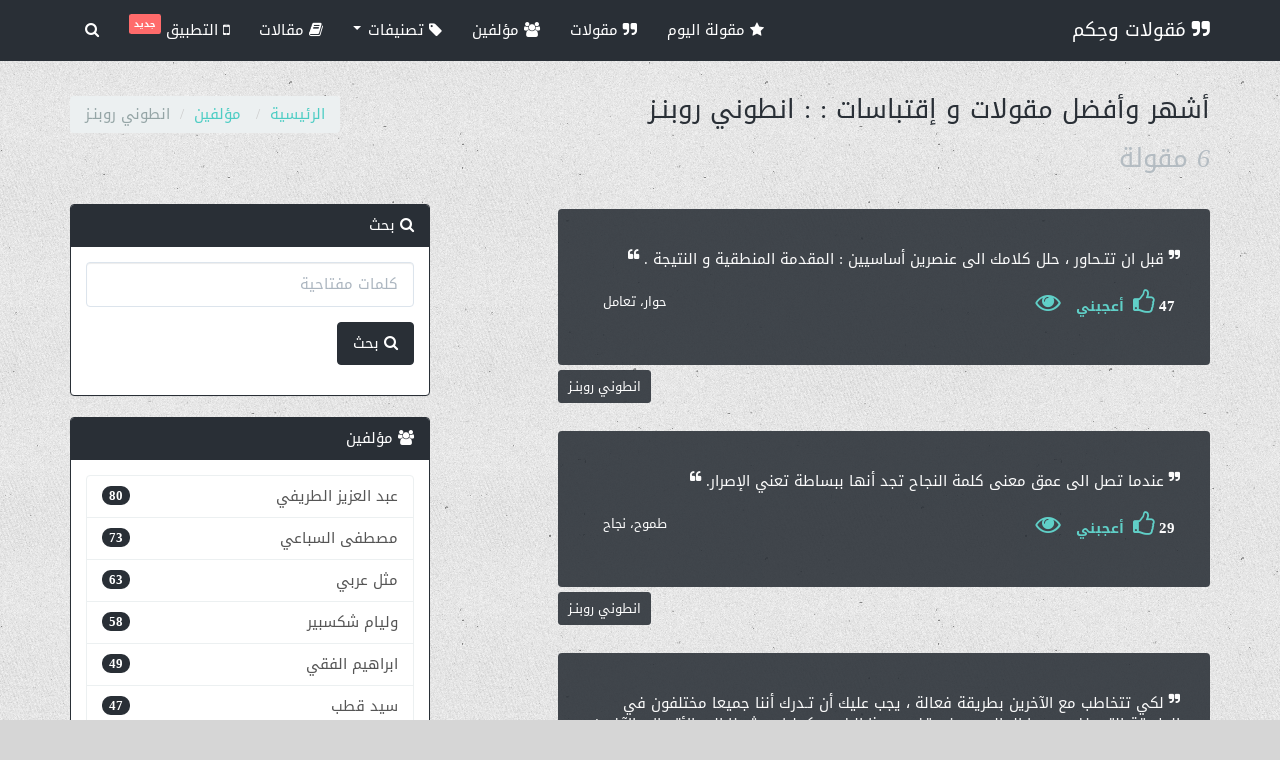

--- FILE ---
content_type: text/html; charset=UTF-8
request_url: https://arabic-quotes.com/authors/668/%D8%A7%D9%86%D8%B7%D9%88%D9%86%D9%8A-%D8%B1%D9%88%D8%A8%D9%86%D9%80%D8%B2
body_size: 6746
content:
<!DOCTYPE html>
<html lang="ar" xmlns:og="http://ogp.me/ns#">
<head>
    <meta charset="utf-8">
    <meta http-equiv="X-UA-Compatible" content="IE=edge">
    <meta name="viewport" content="width=device-width, initial-scale=1">    
        
<link rel="canonical" href="https://arabic-quotes.com/authors/668/انطوني-روبنـز?page=1" />
<meta name="description" content="أشهر وأفضل مقولات و إقتباسات : انطوني روبنـز">
<meta name="keywords" content="انطوني روبنـز">
<!-- Facebook Card -->
<meta property="fb:app_id" content="964304153704457"/>
<meta property="og:locale" content="ar">
<meta property="og:site_name" content="مَقولات وحِكم">
<meta property="og:title" content="مَقولات وحِكم - اكتشف أشهر وأفضل المقولات والاقتباسات من أعظم القادة والمفكرين والأدباء حول العالم. استمتع بكلمات ملهمة وحكم قيمة تغطي مختلف جوانب الحياة مثل النجاح، والتنمية الذاتية، والحياة اليومية.انطوني روبنـز" />
<meta property="og:type" content="article" />
<meta property="og:url" content="https://arabic-quotes.com/authors/668/انطوني-روبنـز?page=1" />
<meta property="og:image" content="https://arabic-quotes.com/img/splash.jpg" />
<meta property="og:description" content="أشهر وأفضل مقولات و إقتباسات : انطوني روبنـز" />    
<meta property="article:author" content="مَقولات وحِكم">
<meta property="article:publisher" content="مَقولات وحِكم">
<meta property="article:published_time" content="" /> 
<!-- /Facebook Card -->
<!-- Twitter Card -->
<meta name="twitter:card" content="summary_large_image">
<meta name="twitter:site" content="@arabicQuotesCom">
<meta name="twitter:creator" content="@arabicQuotesCom">
<meta name="twitter:title" content="مَقولات وحِكم - اكتشف أشهر وأفضل المقولات والاقتباسات من أعظم القادة والمفكرين والأدباء حول العالم. استمتع بكلمات ملهمة وحكم قيمة تغطي مختلف جوانب الحياة مثل النجاح، والتنمية الذاتية، والحياة اليومية.انطوني روبنـز">
<meta name="twitter:description" content="أشهر وأفضل مقولات و إقتباسات : انطوني روبنـز">
<meta name="twitter:image" content="https://arabic-quotes.com/img/splash.jpg">
<!-- /Twitter Card -->      <link rel="shortcut icon" type="image/png" href="/img/favicon.png" />
    <link rel="apple-touch-icon" href="/img/icon-57.png" />
    <link rel="apple-touch-icon" sizes="72x72" href="/img/icon-72.png" />
    <link rel="apple-touch-icon" sizes="114x114" href="/img/icon-114.png" />
    <link rel="search" type="application/opensearchdescription+xml" title="بحث" href="https://arabic-quotes.com/opensearch.xml" />    
    <link rel="manifest" href="/manifest.json" />    
    <title>مَقولات وحِكم - اكتشف أشهر وأفضل المقولات والاقتباسات من أعظم القادة والمفكرين والأدباء حول العالم. استمتع بكلمات ملهمة وحكم قيمة تغطي مختلف جوانب الحياة مثل النجاح، والتنمية الذاتية، والحياة اليومية.انطوني روبنـز</title>
    <meta name="p:domain_verify" content="9a7514b3967040ccb837d02f2a37fae6"/>  
    <meta name="google-play-app" content="app-id=com.arabicquotes.app">
    <link rel="preconnect" href="https://cdn.onesignal.com">
    <link rel="preconnect" href="https://www.googletagmanager.com">
    
    
    <link rel="dns-prefetch" href="https://cdn.onesignal.com">
    <link rel="dns-prefetch" href="https://www.googletagmanager.com">
        
            
    <link rel="preload" href="//fonts.gstatic.com/ea/droidarabickufi/v6/DroidKufi-Regular.woff2" as="font" type="font/woff2" crossorigin="anonymous">

    <!-- Plugin CSS -->
    <script src="/cdn-cgi/scripts/7d0fa10a/cloudflare-static/rocket-loader.min.js" data-cf-settings="10949919faf1f6587b87ab52-|49"></script><link rel="preload" href="/vendor/bootstrap/css/bootstrap.build.css" as="style" onload="this.onload=null;this.rel='stylesheet'">
    <script src="/cdn-cgi/scripts/7d0fa10a/cloudflare-static/rocket-loader.min.js" data-cf-settings="10949919faf1f6587b87ab52-|49"></script><link rel="stylesheet" href="/vendor/font-awesome/css/font-awesome.build.css" media="print" onload="this.media='all'">
    <script src="/cdn-cgi/scripts/7d0fa10a/cloudflare-static/rocket-loader.min.js" data-cf-settings="10949919faf1f6587b87ab52-|49"></script><link rel="stylesheet" href="/css/style.min.css?ver=1.10" media="print" onload="this.media='all'">
    <script async src="https://pagead2.googlesyndication.com/pagead/js/adsbygoogle.js?client=ca-pub-9148697085936208" crossorigin="anonymous" type="10949919faf1f6587b87ab52-text/javascript"></script>
    <!-- CUSTOM CSS -->
        
        <!-- Google tag (gtag.js) -->
    <script async src="https://www.googletagmanager.com/gtag/js?id=G-5RZE9GFW6E" type="10949919faf1f6587b87ab52-text/javascript"></script>
    <script type="10949919faf1f6587b87ab52-text/javascript">
    window.dataLayer = window.dataLayer || [];
    function gtag(){dataLayer.push(arguments);}
    gtag('js', new Date());

    gtag('config', 'G-5RZE9GFW6E');
    </script>
            
    <script type="application/ld+json">
        {
        "@context" : "http://schema.org",
        "@type" : "Organization",
        "name" : "مَقولات وحِكم",
        "url" : "https://arabic-quotes.com/",
        "sameAs" : [
        "https://www.facebook.com/ArabicQuotesCom",
        "https://twitter.com/arabicQuotesCom",
        "https://www.pinterest.com/arabicquotescom/",
        "https://arabicquotescom.tumblr.com/"
        ]
        }
    </script>
        
</head>

<body class="lazy-bg" data-bg="/img/bg.png">

    <div id="wrapper">

        
<nav class="navbar navbar-default navbar-fixed-top">
  <div class="container">
    <div class="navbar-header">
      <button type="button" class="navbar-toggle collapsed" data-toggle="collapse" data-target="#navbar-menu">
        <span class="sr-only">قائمة</span>
        <span class="icon-bar"></span>
        <span class="icon-bar"></span>
        <span class="icon-bar"></span>
      </button>
      <a class="navbar-brand" href="/"><i class="fa fa-quote-right"></i> مَقولات وحِكم</a>
    </div>

    <div class="collapse navbar-collapse navbar-left" id="navbar-menu">
        <ul class="nav navbar-nav">
            <li><a href="/" title="مقولة اليوم"><i class="fa fa-star"></i> مقولة اليوم</a></li>
            <li><a href="/quotes" title="مقولات"><i class="fa fa-quote-right"></i> مقولات</a></li>
            <li><a href="/authors" title="مؤلفين"><i class="fa fa-users"></i> مؤلفين</a></li>
            <li class="dropdown">
              <a href="#" class="dropdown-toggle" data-toggle="dropdown" title="تصنيفات"><i class="fa fa-tag"></i> تصنيفات  <span class="caret"></span></a>
              <ul class="dropdown-menu" role="menu">
                <li><a href="/categories" title="موضوعات"><i class="fa fa-th-large"></i> موضوعات</a></li>
                <li><a href="/tags" title="وسوم"><i class="fa fa-tags"></i> وسوم</a></li>
              </ul>
            </li>

            <li><a href="/blog" title="مقالات"><i class="fa fa-book"></i> مقالات </a></li>   
                     
            <li><a href="https://play.google.com/store/apps/details?id=com.arabicquotes.app&utm_source=website_banner&pcampaignid=pcampaignidMKT-Other-global-all-co-prtnr-py-PartBadge-Mar2515-1" target="_blank" title="مقالات"><i class="fa fa-mobile"></i> التطبيق <span class="label label-danger" style="padding: 1px 5px;vertical-align: top;font-size: 60%;">جديد</span></a></li>            
         
            <li class="hidden-xs"><a href="#" class="search-btn" title=""><i class="fa fa-search"></i> <span class="visible-xs-inline">بحث</span></a></li>
        </ul>
        <div class="search-box" itemscope itemtype="http://schema.org/WebSite">
            <link itemprop="url" href="https://arabic-quotes.com/"/>
            <form class="search-form" role="search" action="/quotes/search" itemprop="potentialAction" itemscope itemtype="http://schema.org/SearchAction">
                <meta itemprop="target" content="https://arabic-quotes.com/quotes/search?q={q}"/>
                <input type="text" class="form-control" name="q" placeholder="كلمات البحث" itemprop="query-input">
                <button type="submit"><i class="fa fa-search"></i></button>
            </form>
        </div>
    </div>
  </div>
</nav>      
        
        

<div id="content">
<div class="section-header">
    <div class="container">
        <h1>أشهر وأفضل مقولات و إقتباسات :  : انطوني روبنـز</h1>
        <h3 class="text-muted"><i>6</i> مقولة </h3>
        
<ol itemscope itemtype="http://schema.org/BreadcrumbList" class="breadcrumb">
    <li itemprop="itemListElement" itemscope itemtype="http://schema.org/ListItem">
        <a itemprop="item" href="https://arabic-quotes.com/"><span itemprop="name">الرئيسية</span></a>
        <meta itemprop="position" content="1" />
    </li>
            <li itemprop="itemListElement" itemscope itemtype="http://schema.org/ListItem">
        <a itemprop="item" href="https://arabic-quotes.com/authors" ><span itemprop="name">مؤلفين</span></a>
        <meta itemprop="position" content="2" />
    </li>
                  <li class="active">انطوني روبنـز</li>
      </ol>    </div>
</div>
<div class="container">
        <div class="row">
        <div class="col-md-7">
                           <div class="quote-container">
    <div class="quote-content bg-primary" data-url="/quotes/1843/قبل-ان-تتـحاور-حلل-كلامك-الى-عنصرين-أساسيين">
        <p class="quote-text">
            قبل ان تتـحاور ، حلل كلامك الى عنصرين أساسيين : المقدمة المنطقية و النتيجة .        </p>
        <ul class="list-inline">
            <li class="animated"><strong>47</strong> <a href="#" data-quote-id="1843" class="social btn-vote" data-toggle="tooltip" data-placement="bottom" title="أعجبني" aria-label="أعجبني"><i class="fa fa-thumbs-o-up"></i> <span style="font-size:14px;font-weight:bold;">أعجبني</span></a></li>
            <li><a href="/quotes/1843/قبل-ان-تتـحاور-حلل-كلامك-الى-عنصرين-أساسيين" title="عرض المقولة" aria-label="عرض المقولة" class="social" data-toggle="tooltip" data-placement="bottom"><i class="fa fa-eye"></i></a></li>
            <li class="pull-left"><a href="/categories/37/حوار-تعامل" class="btn btn-primary btn-sm" aria-label="عرض المقولة">حوار، تعامل</a></li>
        </ul>
        </p>
    </div>
    <p class="quote-author"><a href="/authors/668/انطوني-روبنـز" class="btn btn-primary btn-sm" aria-label="view author">انطوني روبنـز</a></p>
</div> 
               
                           <div class="quote-container">
    <div class="quote-content bg-primary" data-url="/quotes/3597/عندما-تصل-الى-عمق-معنى-كلمة-النجاح-تجد-أنها">
        <p class="quote-text">
            عندما تصل الى عمق معنى كلمة النجاح تجد أنها ببساطة تعني الإصرار.        </p>
        <ul class="list-inline">
            <li class="animated"><strong>29</strong> <a href="#" data-quote-id="3597" class="social btn-vote" data-toggle="tooltip" data-placement="bottom" title="أعجبني" aria-label="أعجبني"><i class="fa fa-thumbs-o-up"></i> <span style="font-size:14px;font-weight:bold;">أعجبني</span></a></li>
            <li><a href="/quotes/3597/عندما-تصل-الى-عمق-معنى-كلمة-النجاح-تجد-أنها" title="عرض المقولة" aria-label="عرض المقولة" class="social" data-toggle="tooltip" data-placement="bottom"><i class="fa fa-eye"></i></a></li>
            <li class="pull-left"><a href="/categories/9/طموح-نجاح" class="btn btn-primary btn-sm" aria-label="عرض المقولة">طموح، نجاح</a></li>
        </ul>
        </p>
    </div>
    <p class="quote-author"><a href="/authors/668/انطوني-روبنـز" class="btn btn-primary btn-sm" aria-label="view author">انطوني روبنـز</a></p>
</div> 
               
                           <div class="quote-container">
    <div class="quote-content bg-primary" data-url="/quotes/1844/لكي-تتخاطب-مع-الآخرين-بطريقة-فعالة-يجب-عليك">
        <p class="quote-text">
            لكي تتخاطب مع الآخرين بطريقة فعالة ، يجب عليك أن تـدرك أننا جميعا مختلفون في الطريقة التي نفهم بها العالـم ، و نـستخدم هذا الـفهم كدليل يرشدنا إلى الأتصال بالآخرين .        </p>
        <ul class="list-inline">
            <li class="animated"><strong>29</strong> <a href="#" data-quote-id="1844" class="social btn-vote" data-toggle="tooltip" data-placement="bottom" title="أعجبني" aria-label="أعجبني"><i class="fa fa-thumbs-o-up"></i> <span style="font-size:14px;font-weight:bold;">أعجبني</span></a></li>
            <li><a href="/quotes/1844/لكي-تتخاطب-مع-الآخرين-بطريقة-فعالة-يجب-عليك" title="عرض المقولة" aria-label="عرض المقولة" class="social" data-toggle="tooltip" data-placement="bottom"><i class="fa fa-eye"></i></a></li>
            <li class="pull-left"><a href="/categories/37/حوار-تعامل" class="btn btn-primary btn-sm" aria-label="عرض المقولة">حوار، تعامل</a></li>
        </ul>
        </p>
    </div>
    <p class="quote-author"><a href="/authors/668/انطوني-روبنـز" class="btn btn-primary btn-sm" aria-label="view author">انطوني روبنـز</a></p>
</div> 
               
                           <div class="quote-container">
    <div class="quote-content bg-primary" data-url="/quotes/1815/إن-سر-النجاح-هو-أن-تتعلم-كيف-تستخدم-الألم">
        <p class="quote-text">
            إن سر النجاح هو أن تتعلم كيف تستخدم الألم والمتعة بدلاً من السماح للألم و المتعة باستخدامك .        </p>
        <ul class="list-inline">
            <li class="animated"><strong>18</strong> <a href="#" data-quote-id="1815" class="social btn-vote" data-toggle="tooltip" data-placement="bottom" title="أعجبني" aria-label="أعجبني"><i class="fa fa-thumbs-o-up"></i> <span style="font-size:14px;font-weight:bold;">أعجبني</span></a></li>
            <li><a href="/quotes/1815/إن-سر-النجاح-هو-أن-تتعلم-كيف-تستخدم-الألم" title="عرض المقولة" aria-label="عرض المقولة" class="social" data-toggle="tooltip" data-placement="bottom"><i class="fa fa-eye"></i></a></li>
            <li class="pull-left"><a href="/categories/9/طموح-نجاح" class="btn btn-primary btn-sm" aria-label="عرض المقولة">طموح، نجاح</a></li>
        </ul>
        </p>
    </div>
    <p class="quote-author"><a href="/authors/668/انطوني-روبنـز" class="btn btn-primary btn-sm" aria-label="view author">انطوني روبنـز</a></p>
</div> 
               
                           <div class="quote-container">
    <div class="quote-content bg-primary" data-url="/quotes/3600/سر-السعادة-هو-وجود-الأحلام-أم-سر-النجاح-فهو">
        <p class="quote-text">
            سر السعادة هو وجود الأحلام، أم سر النجاح فهو تحقيق هذه الأحلام.        </p>
        <ul class="list-inline">
            <li class="animated"><strong>15</strong> <a href="#" data-quote-id="3600" class="social btn-vote" data-toggle="tooltip" data-placement="bottom" title="أعجبني" aria-label="أعجبني"><i class="fa fa-thumbs-o-up"></i> <span style="font-size:14px;font-weight:bold;">أعجبني</span></a></li>
            <li><a href="/quotes/3600/سر-السعادة-هو-وجود-الأحلام-أم-سر-النجاح-فهو" title="عرض المقولة" aria-label="عرض المقولة" class="social" data-toggle="tooltip" data-placement="bottom"><i class="fa fa-eye"></i></a></li>
            <li class="pull-left"><a href="/categories/9/طموح-نجاح" class="btn btn-primary btn-sm" aria-label="عرض المقولة">طموح، نجاح</a></li>
        </ul>
        </p>
    </div>
    <p class="quote-author"><a href="/authors/668/انطوني-روبنـز" class="btn btn-primary btn-sm" aria-label="view author">انطوني روبنـز</a></p>
</div> 
                                   <div class="row">
                        <div class="col-xs-12">

                                                    </div>
                    </div>
                
                           <div class="quote-container">
    <div class="quote-content bg-primary" data-url="/quotes/2159/العديد-من-الناس-يشترون-الكتب-لكنهم-لا-يتعدون">
        <p class="quote-text">
            العديد من الناس يشترون الكتب ، لكنهم لا يتعدون قراءة الفصل الاول .        </p>
        <ul class="list-inline">
            <li class="animated"><strong>11</strong> <a href="#" data-quote-id="2159" class="social btn-vote" data-toggle="tooltip" data-placement="bottom" title="أعجبني" aria-label="أعجبني"><i class="fa fa-thumbs-o-up"></i> <span style="font-size:14px;font-weight:bold;">أعجبني</span></a></li>
            <li><a href="/quotes/2159/العديد-من-الناس-يشترون-الكتب-لكنهم-لا-يتعدون" title="عرض المقولة" aria-label="عرض المقولة" class="social" data-toggle="tooltip" data-placement="bottom"><i class="fa fa-eye"></i></a></li>
            <li class="pull-left"><a href="/categories/30/علم-معرفة" class="btn btn-primary btn-sm" aria-label="عرض المقولة">علم، معرفة</a></li>
        </ul>
        </p>
    </div>
    <p class="quote-author"><a href="/authors/668/انطوني-روبنـز" class="btn btn-primary btn-sm" aria-label="view author">انطوني روبنـز</a></p>
</div> 
               
            
            <p class="text-center">
                صفحة 1 من 1            </p>

            <nav aria-label="search" class="text-center">
                            </nav>    


            <div class="col-xs-12">
                
                    <a rel="nofollow" href="/go/23" title="100 مقولة تحفيزية مع الصور " target="_blank" class="banner">
                <img data-src="/uploads/banners/caf03d90416c4c1e4924a3194d3bd6c1.jpg" alt="100 مقولة تحفيزية مع الصور " class="lazy-img img-responsive" width="728" height="90">
            </a>
                            
            </div>

        </div>
        
        <div class="col-md-4 col-md-offset-1">
            <div class="panel panel-primary">
    <div class="panel-heading"><i class="fa fa-search"></i> بحث</div>
    <div class="panel-body">
        <form class="search-form" role="search" action="/authors/search">
            <div class="form-group">
                <input type="text" name="q" class="form-control" placeholder="كلمات مفتاحية" value="">
            </div>
            <div class="form-group">
                <button type="submit" class="btn btn-primary"><i class="fa fa-search"></i> بحث</button>
            </div>
        </form>             
    </div>
</div>            
            <div class="panel panel-primary">
	<div class="panel-heading"><i class="fa fa-users"></i> مؤلفين</div>
	<div class="panel-body">
      	<div class="list-group">
         	            	<a href="/authors/1071/عبد-العزيز-الطريفي" class="list-group-item" title=" عبد العزيز الطريفي"> عبد العزيز الطريفي<span class="badge">80</span></a>
          	            	<a href="/authors/50/مصطفى-السباعي" class="list-group-item" title="مصطفى السباعي">مصطفى السباعي<span class="badge">73</span></a>
          	            	<a href="/authors/303/مثل-عربي" class="list-group-item" title="مثل عربي">مثل عربي<span class="badge">63</span></a>
          	            	<a href="/authors/96/وليام-شكسبير" class="list-group-item" title="وليام شكسبير">وليام شكسبير<span class="badge">58</span></a>
          	            	<a href="/authors/32/ابراهيم-الفقي" class="list-group-item" title="ابراهيم الفقي">ابراهيم الفقي<span class="badge">49</span></a>
          	            	<a href="/authors/188/سيد-قطب" class="list-group-item" title="سيد قطب">سيد قطب<span class="badge">47</span></a>
          	            	<a href="/authors/187/محمد-الغزالي" class="list-group-item" title="محمد الغزالي">محمد الغزالي<span class="badge">42</span></a>
          	            	<a href="/authors/233/مثل-صيني" class="list-group-item" title="مثل صيني">مثل صيني<span class="badge">42</span></a>
          	            	<a href="/authors/82/ابن-القيم" class="list-group-item" title="ابن القيم">ابن القيم<span class="badge">40</span></a>
          	            	<a href="/authors/459/احمد-خالد-توفيق" class="list-group-item" title="أحمد خالد توفيق">أحمد خالد توفيق<span class="badge">40</span></a>
          	            	<a href="/authors/64/جبران-خليل-جبران" class="list-group-item" title="جبران خليل جبران">جبران خليل جبران<span class="badge">35</span></a>
          	            	<a href="/authors/4/نابليون-بونابرت" class="list-group-item" title="نابليون بونابرت">نابليون بونابرت<span class="badge">34</span></a>
          	            	<a href="/authors/778/مثل-انجليزي" class="list-group-item" title="مثل انجليزي">مثل انجليزي<span class="badge">34</span></a>
          	            	<a href="/authors/31/ابن-تيمية" class="list-group-item" title="ابن تيمية">ابن تيمية<span class="badge">34</span></a>
          	            	<a href="/authors/907/عمر-بن-الخطاب" class="list-group-item" title="عمر بن الخطاب">عمر بن الخطاب<span class="badge">34</span></a>
          	            	<a href="/authors/847/مثل-ياباني" class="list-group-item" title="مثل ياباني">مثل ياباني<span class="badge">32</span></a>
          	            	<a href="/authors/90/جورج-برناردشو" class="list-group-item" title="جورج برناردشو">جورج برناردشو<span class="badge">32</span></a>
          	            	<a href="/authors/18/ديل-كارنيجي" class="list-group-item" title="ديل كارنيجي">ديل كارنيجي<span class="badge">29</span></a>
          	            	<a href="/authors/53/جوهان-ولفجانج-فون-جوته" class="list-group-item" title="جوهان ولفجانج فون جوته">جوهان ولفجانج فون جوته<span class="badge">29</span></a>
          	            	<a href="/authors/55/توماس-كارليل" class="list-group-item" title="توماس كارليل">توماس كارليل<span class="badge">29</span></a>
          	      		<a href="/authors" class="list-group-item active text-center" title="مؤلفين">المزيد <i class="fa fa-long-arrow-left"></i></a>
			</div>
  	</div>
</div>      
            <div class="panel panel-primary panel-ads">
    <div class="panel-heading"><i class="fa fa-link"></i> روابط مفيدة</div>
    <div class="panel-body">
    	
                    <a rel="nofollow" href="/go/22" title="100 مقولة في التحفيز" target="_blank" class="banner">
                <img data-src="/uploads/banners/b97d1de8327c70dcd6fccaa987c5c187.jpg" alt="100 مقولة في التحفيز" class="lazy-img img-responsive" width="336" height="280">
            </a>
                            
    </div>
</div>           </div> 
    </div>
    
</div>
</div>
        <footer class="bg-primary">
    <div class="container">
        <div class="row">
            <div class="col-sm-4">
                <h3><i class="fa fa-quote-right"></i> مَقولات وحِكم</h3>
                <p class="text-right">الموقع  هو فكرة لجمع الأقوال المأثورة – عربية و غير عربية -  للقادة والمفكرين والرواد عبر التاريخ الانساني يتم عرضها على شكل عبارات موجزة تختزل الكثير من الرؤى والمعاني بهدف الاستفادة من تجارب الآخرين واقتفاء الحكمة منها. فحكمة مفيدة تقرأها قد تغير طريقة تفكيرك أو نظرك إلى بعض الأشياء في هذه الحياة. </p>
                <ul class="list-inline">
                    <li><a href="/" title="مقولة اليوم"> مقولة اليوم</a></li>                        
                    <li><a href="/quotes/suggest" title="شاركنا بمقولة">شاركنا بمقولة</a></li>
                    <li><a href="/about" title="عن الموقع">عن الموقع</a></li>                    
                </ul>   
            </div>      
            <div class="col-sm-4">
                <h3><i class="fa fa-comments"></i>  لكي يصلك كل جديد تابعنا على </h3>
                <ul class="list-inline" style="margin-bottom:15px">
                    <li><a href="https://www.facebook.com/ArabicQuotesCom" target="_blank" class="btn btn-sm btn-facebook" aria-label="facebook"><i class="fa fa-facebook"></i></a></li>
                    <li><a href="https://twitter.com/arabicQuotesCom" target="_blank" class="btn btn-sm btn-twitter" aria-label="twitter"><i class="fa fa-twitter"></i></a></li>
                    <li><a href="https://www.pinterest.com/arabicquotescom/" target="_blank" class="btn btn-sm btn-pinterest" aria-label="pinterest"><i class="fa fa-pinterest"></i></a></li>
                    <li><a href="https://arabicquotescom.tumblr.com/" target="_blank" class="btn btn-sm btn-tumblr" aria-label="tumblr"><i class="fa fa-tumblr"></i></a></li>
                </ul>                
            </div>
            <div class="col-sm-4">
                <h3><i class="fa fa-book"></i> آخر المقالات</h3>
                <ul class="">
            <li><a href="/blog/تحفيز-وإلهام-حكم-عن-الحياة-والعمل-لتحقيق-النجاح" title="تحفيز وإلهام: حكم عن الحياة والعمل لتحقيق النجاح">
            تحفيز وإلهام: حكم عن الحياة والعمل لتحقيق النجاح</a></li>
            <li><a href="/blog/اكتشف-عبارات-مؤثرة-عن-الصداقة-والوفاء-تستحق-المشاركة" title="اكتشف عبارات مؤثرة عن الصداقة والوفاء تستحق المشاركة">
            اكتشف عبارات مؤثرة عن الصداقة والوفاء تستحق المشاركة</a></li>
            <li><a href="/blog/استكشف-كيف-يمكنك-تحفيز-إبداعك-الشخصي-وتطوير-مهاراتك-بشكل-إبداعي" title="استكشف كيف يمكنك تحفيز إبداعك الشخصي وتطوير مهاراتك بشكل إبداعي">
            استكشف كيف يمكنك تحفيز إبداعك الشخصي وتطوير مهاراتك بشكل إبداعي</a></li>
            <li><a href="/blog/اقتباسات-وأمثال-تحمل-حكم-الحياة" title="اقتباسات وأمثال تحمل حكم الحياة">
            اقتباسات وأمثال تحمل حكم الحياة</a></li>
            <li><a href="/blog/حكم-عن-الحياة-والحب-كيف-يؤثر-الحب-على-سعادتنا" title="حكم عن الحياة والحب: كيف يؤثر الحب على سعادتنا">
            حكم عن الحياة والحب: كيف يؤثر الحب على سعادتنا</a></li>
    </ul>
            </div>
        </div>
        <div class="row copyright">
            <div class="col-xs-6">
                <ul class="list-inline" class="">
                    <li><a href="/privacy" title="سياسة الخصوصية">سياسة الخصوصية</a></li>
                    <li><a href="/terms" title="اتفاقية الاستخدام">اتفاقية الاستخدام</a></li>            
                </ul>            
            </div>
            <div class="col-xs-6 brand">
            تطوير <a href="http://akachbat.com" target="_blank"><img class="lazy-img" data-src="/img/ak-logo.png" alt="akachbat.com" width="22" height="25" /></a></span>
            </div>
        </div>
    </div>
</footer>           

    </div>



    <!-- jQuery -->
    <script src="https://cdnjs.cloudflare.com/ajax/libs/jquery/2.1.4/jquery.min.js" integrity="sha512-AFwxAkWdvxRd9qhYYp1qbeRZj6/iTNmJ2GFwcxsMOzwwTaRwz2a/2TX225Ebcj3whXte1WGQb38cXE5j7ZQw3g==" crossorigin="anonymous" referrerpolicy="no-referrer" defer type="10949919faf1f6587b87ab52-text/javascript"></script>
    <!-- Bootstrap Core JavaScript -->
    <script src="https://cdnjs.cloudflare.com/ajax/libs/twitter-bootstrap/3.3.0/js/bootstrap.min.js" integrity="sha512-nBe/MAVnca0bCImmi2/WzJoGCgaUOMVDtTXFXUcxuLuFLUc3FGdOx8LR28WxgocUumd4Db5k5Ppjqz1M1Ijy1A==" crossorigin="anonymous" referrerpolicy="no-referrer" defer type="10949919faf1f6587b87ab52-text/javascript"></script>
    
    <!-- ONE SIGNAL SDK -->
    <script src="https://cdn.onesignal.com/sdks/OneSignalSDK.js" defer="" type="10949919faf1f6587b87ab52-text/javascript"></script>

    <script type="10949919faf1f6587b87ab52-text/javascript">
        //OneSignal INIT
        var OneSignal = window.OneSignal || [];
        OneSignal.push(function() {
            OneSignal.init({
            appId: "cb9ec992-91e2-4938-9ed0-c22c07979ffb",
            });
        });        

        var voteAction = "/quotes/vote";
        var randomAction = "/quotes/random";

    </script>

    <script src="/js/script.min.js?ver=1.7" defer type="10949919faf1f6587b87ab52-text/javascript"></script>
        <!-- CUSTOM JS -->
    
<script src="/cdn-cgi/scripts/7d0fa10a/cloudflare-static/rocket-loader.min.js" data-cf-settings="10949919faf1f6587b87ab52-|49" defer></script><script defer src="https://static.cloudflareinsights.com/beacon.min.js/vcd15cbe7772f49c399c6a5babf22c1241717689176015" integrity="sha512-ZpsOmlRQV6y907TI0dKBHq9Md29nnaEIPlkf84rnaERnq6zvWvPUqr2ft8M1aS28oN72PdrCzSjY4U6VaAw1EQ==" data-cf-beacon='{"version":"2024.11.0","token":"8d15341ec45f4d1bb91735ace4f417bf","r":1,"server_timing":{"name":{"cfCacheStatus":true,"cfEdge":true,"cfExtPri":true,"cfL4":true,"cfOrigin":true,"cfSpeedBrain":true},"location_startswith":null}}' crossorigin="anonymous"></script>
</body>

</html>

--- FILE ---
content_type: text/html; charset=UTF-8
request_url: https://arabic-quotes.com/impup/23
body_size: -342
content:
{"result":131046}

--- FILE ---
content_type: text/html; charset=UTF-8
request_url: https://arabic-quotes.com/impup/22
body_size: -478
content:
{"result":67105}

--- FILE ---
content_type: text/html; charset=utf-8
request_url: https://www.google.com/recaptcha/api2/aframe
body_size: 268
content:
<!DOCTYPE HTML><html><head><meta http-equiv="content-type" content="text/html; charset=UTF-8"></head><body><script nonce="i3qUs8XDR_uOn_JghY-bKQ">/** Anti-fraud and anti-abuse applications only. See google.com/recaptcha */ try{var clients={'sodar':'https://pagead2.googlesyndication.com/pagead/sodar?'};window.addEventListener("message",function(a){try{if(a.source===window.parent){var b=JSON.parse(a.data);var c=clients[b['id']];if(c){var d=document.createElement('img');d.src=c+b['params']+'&rc='+(localStorage.getItem("rc::a")?sessionStorage.getItem("rc::b"):"");window.document.body.appendChild(d);sessionStorage.setItem("rc::e",parseInt(sessionStorage.getItem("rc::e")||0)+1);localStorage.setItem("rc::h",'1765734116263');}}}catch(b){}});window.parent.postMessage("_grecaptcha_ready", "*");}catch(b){}</script></body></html>

--- FILE ---
content_type: text/css
request_url: https://arabic-quotes.com/css/style.min.css?ver=1.10
body_size: 1786
content:
@font-face{font-family:'Droid Arabic Kufi';font-style:normal;font-weight:400;src:url(//fonts.gstatic.com/ea/droidarabickufi/v6/DroidKufi-Regular.eot);src:url(//fonts.gstatic.com/ea/droidarabickufi/v6/DroidKufi-Regular.eot?#iefix) format('embedded-opentype'),url(//fonts.gstatic.com/ea/droidarabickufi/v6/DroidKufi-Regular.woff2) format('woff2'),url(//fonts.gstatic.com/ea/droidarabickufi/v6/DroidKufi-Regular.woff) format('woff'),url(//fonts.gstatic.com/ea/droidarabickufi/v6/DroidKufi-Regular.ttf) format('truetype');font-display:swap}@font-face{font-family:'Droid Arabic Kufi';font-style:normal;font-weight:700;src:url(//fonts.gstatic.com/ea/droidarabickufi/v6/DroidKufi-Bold.eot);src:url(//fonts.gstatic.com/ea/droidarabickufi/v6/DroidKufi-Bold.eot?#iefix) format('embedded-opentype'),url(//fonts.gstatic.com/ea/droidarabickufi/v6/DroidKufi-Bold.woff2) format('woff2'),url(//fonts.gstatic.com/ea/droidarabickufi/v6/DroidKufi-Bold.woff) format('woff'),url(//fonts.gstatic.com/ea/droidarabickufi/v6/DroidKufi-Bold.ttf) format('truetype');font-display:swap}@font-face{font-family:'Adjusted Arial Fallback';src:local(Arial);size-adjust:102%;ascent-override:normal;descent-override:normal;line-gap-override:normal}html{direction:rtl;height:100%}body{font-family:'Droid Arabic kufi','Adjusted Arial Fallback';height:100%;background-color:#d6d6d6;font-display:optional}h1,h2,h3,h4,h5{font-family:'Droid Arabic kufi','Adjusted Arial Fallback'}h1{font-size:26px}h2{font-size:23px}.navbar{transition:top .2s ease-in-out}#navbar-menu{position:relative}#wrapper{display:flex;height:auto;flex-direction:column;justify-content:center;align-items:stretch}header{background-color:#292f36;background:#292f36;background:linear-gradient(180deg,#292f36 10%,#828282 100%);color:#fff;padding:80px 0;max-height:380px}header h1{text-align:right;margin:50px 0 30px 0;font-size:29px;font-weight:700}#content{flex:1;margin:50px 0 60px}header+#content{margin-top:0}.section-header{padding:25px 0 20px;min-height:150px}.section-header>.container{position:relative}.breadcrumb{float:left;position:absolute;left:15px;top:21px}div.quote-container{min-height:217px;opacity:.88}.quote-container>.quote-content{margin:5px 0;padding:30px;border-radius:4px}.quote-content p.quote-text{margin:10px 0}.quote-content p.quote-text:before{content:"\f10e";font:normal normal normal 12px/1 FontAwesome;display:inline-block;position:relative;top:-5px}.quote-content p.quote-text:after{content:"\f10d";font:normal normal normal 12px/1 FontAwesome;display:inline-block;position:relative;top:-5px}.quote-author{text-align:left}.quote-content ul{margin:15px 0;position:relative}.quote-content ul li>a.social{font-size:25px}.quote-content ul li>a.social:hover{color:#fff}header .quote-author{text-align:left;margin-bottom:20px}header .quote-author>a,header ul.list-inline>li a{color:#fff;font-size:1.3em}header ul.list-inline{text-align:center}header .quote-container>.quote-content{font-size:1.5em;font-weight:700;padding:10px 0;text-align:center;cursor:default}header.random{padding:40px 0 5px}header.random .quote-content{padding:25px 0 0}header.random .quote-author{margin:0}footer{padding:15px 0;text-align:right}footer .copyright{margin-top:30px}footer .copyright ul{margin:0}footer .brand{text-align:left}.navbar .search-form{position:absolute;display:inline-block;left:0;top:50px;line-height:70px;width:100%;opacity:0;text-align:center;-webkit-transition:all .25s ease;-moz-transition:all .25s ease;-ms-transition:all .25s ease;-o-transition:all .25s ease;transition:all .25s ease}.navbar>.search-form input{border:none;border-radius:0;color:#404040;font-size:15px;max-height:inherit;padding:15px 25px;text-align:right;width:100%}.search-box.active .search-form{opacity:1;top:70px;z-index:2}.navbar .search-form button{position:absolute;left:0;top:0;height:45px;width:50px;line-height:45px;font-size:18px;background:0 0;-webkit-appearance:none;outline:0;border:none}.author{padding:13px 20px 2px;margin-bottom:10px;border-radius:4px}.author-name,.author-quotes{font-size:1.1em}.tags .label{display:inline-block;margin:5px 5px;padding:8px 12px;font-size:.77em;opacity:.88}.tags .label:hover{opacity:1}a.banner{display:inline-block;width:100%}a.banner>img{margin:0 auto}footer h3{margin-bottom:30px;font-size:20px}.btn-social.btn{margin-bottom:2px}#comments{background:#fff;padding:20px;margin-bottom:15px}.blog .description{color:#757575}figure a .text-overlay{background:rgba(69,190,132,.9)}figure a .text-overlay{opacity:0;-MS-filter:"progid:DXImageTransform.Microsoft.Alpha(Opacity=0)";height:100%;position:absolute;text-decoration:none;width:100%;z-index:100;padding:50px;background:rgba(69,190,132,.9);transition:all .4s}.blog .post.box{margin-bottom:30px}.blog .post-title a{color:#434343}.blog .box{background:#fff;border:1px solid rgba(0,0,0,.1);padding:30px}.blog .box .main{margin:-30px -30px 30px -30px!important}figure{display:block;overflow:hidden;position:relative;text-align:center}figure img{height:auto;width:100%;max-width:100%}figure .quote-image{width:70%}figure a .text-overlay{background:#292f36}figure a:hover .text-overlay{opacity:.88;-MS-filter:"progid:DXImageTransform.Microsoft.Alpha(Opacity=100)"}figure a .text-overlay .info{text-align:center;top:50%;width:100%;left:0;position:absolute;margin-top:-12px;color:#fff;font-size:20px}.blog h4.post-title{margin-bottom:10px;font-size:16px}.blog .meta{display:block;padding:5px 0;font-size:13px}.blog .meta span.category:before{content:"/";padding:0 10px;color:#b5b5b5}.blog .post-list{padding:0;margin:0}.blog .post-list li{clear:both;margin-bottom:15px;display:block;overflow:hidden}.blog .post-list .icon-overlay{width:100%;height:auto;margin:5px 0}.blog .icon-overlay{display:block;overflow:hidden;position:relative}.blog .icon-overlay>a{display:inline-block;width:100%}.blog .post-list h5{margin:0;color:inherit;font-family:Lato,sans-serif;letter-spacing:normal;font-weight:400;margin-bottom:10px}.blog .post-list h5>a{color:#434343}.blog .post-title{margin-bottom:10px;line-height:20px;color:#434343}.blog .post-content .description{margin:20px 0}.blog .about-author{position:relative;padding:0 180px 0 0}.blog ul.social li{padding:0;margin:0}.blog ul.social li a{color:#fff;width:35px;height:35px;border-radius:35px}.blog .box.comment{padding:20px;margin-bottom:40px}.blog .about-author .author-image{position:absolute;top:0;right:0}.blog .post-content img{width:100%!important;height:auto!important;display:block;margin:0 auto}.blog .post-content p{line-height:1.8}.social-share>div{display:inline-block;margin:25px 0;height:30px;vertical-align:bottom}.modal-newsletter{color:#9f9f9f;font-size:15px;z-index:99999}.modal-newsletter .modal-content{padding:15px 30px;border-radius:1px;border:none}.modal-newsletter .modal-header{border-bottom:none;position:relative;text-align:center;border-radius:5px 5px 0 0}.modal-newsletter h4{color:#000;text-align:center;font-weight:800;font-size:30px;margin:0;text-transform:uppercase}.modal-newsletter .close{position:absolute;top:0;left:-10px;color:#c0c3c8;text-shadow:none;opacity:.5;font-size:26px;font-weight:400}.modal-newsletter .close:hover{opacity:.8}.modal-newsletter .btn,.modal-newsletter .form-control{min-height:46px;text-align:center;border-radius:1px}.modal-newsletter .form-control{box-shadow:none;background:#f5f5f5;border-color:#d5d5d5}.modal-newsletter .form-control:focus{border-color:#ff6b6b;box-shadow:0 0 8px rgba(0,0,0,.1)}.modal-newsletter .btn{text-decoration:none;transition:all .4s;line-height:normal;padding:6px 20px;border:none;margin-top:20px}.modal-newsletter .btn:focus,.modal-newsletter .btn:hover{outline:0;box-shadow:0 0 8px rgba(0,0,0,.4)}.modal-newsletter .form-group{margin-top:20px}.modal-newsletter .footer-link{margin-top:20px;min-height:25px}.modal-newsletter .footer-link a{color:#353535;display:inline-block;border-bottom:2px solid;font-weight:700;text-align:center;text-transform:uppercase;font-size:14px}.modal-newsletter .footer-link a:focus,.modal-newsletter .footer-link a:hover{text-decoration:none;border:none}.blog blockquote::after{display:block;font-size:25px;position:absolute;right:10px;top:10px;color:#292f36;content:"\f10e";font-family:FontAwesome;font-style:normal}.blog blockquote::before{display:block;font-size:25px;position:absolute;left:10px;bottom:10px;color:#292f36;content:"\f10d";font-family:FontAwesome;font-style:normal}.blog blockquote{font-size:18px;margin:.25em 0;position:relative;color:#292f36;background:#f0f0f0;text-align:center;padding:20px 40px}.blog .post-content .banner img{width:auto!important}.code-banner{text-align:center}.code-banner div,.code-banner img{max-width:100%}@media (max-width:767px){.navbar .search-form{position:relative;margin-bottom:5px;opacity:1;top:0}}@media (max-width:480px){.breadcrumb{float:none;position:relative;left:0}.quote-container .fa-quote-right{font-size:2em}.quote-content ul{margin-right:0}.blog .about-author .author-image{display:none}.blog .about-author{padding:0}figure img.quote-image{width:100%}.quote-content ul li>a.social{font-size:30px}}

--- FILE ---
content_type: text/javascript
request_url: https://arabic-quotes.com/js/script.min.js?ver=1.7
body_size: 786
content:
function getCookie(t){for(var e=t+"=",n=decodeURIComponent(document.cookie),o=n.split(";"),a=0;a<o.length;a++){for(var i=o[a];" "==i.charAt(0);)i=i.substring(1);if(0==i.indexOf(e))return i.substring(e.length,i.length)}return""}function setCookie(t,e,n){var o=new Date;o.setTime(o.getTime()+24*n*60*60*1e3);var a="expires="+o.toUTCString();document.cookie=t+"="+e+";"+a+";path=/"}(function(t){t(".search-btn").click(function(){t(".search-box").hasClass("active")?(t(".search-btn").children("i").removeClass().addClass("fa fa-search"),t(".search-box").removeClass("active")):(t(this).children("i").removeClass().addClass("fa fa-close"),t(".search-box").addClass("active"),t(".search-box input").focus())}),t(".search-box input").focusout(function(){setTimeout(function(){t(".search-box").hasClass("active")&&(t(".search-btn").children("i").removeClass().addClass("fa fa-search"),t(".search-box").removeClass("active"))},300)}),t(".container").on("click",".btn-vote",function(e){var n=t(this),o=n.parent("li"),a=n.prev();n.hasClass("voted")||(o.removeClass("bounceInDown"),a.html(parseInt(a.text())+1),n.addClass("voted"),o.addClass("bounceInDown"),t.ajax({url:voteAction,data:{id:n.data("quote-id")},dataType:"json"}).done(function(t){})),e.preventDefault()}),t(".container").on("click",".btn-refresh",function(e){var n=t(this),o=n.parent("li"),a=o.parents(".container");n.find("i").addClass("fa-spin"),t.ajax({url:randomAction}).done(function(e){a.html(e),t('[data-toggle="tooltip"]').tooltip()}),e.preventDefault()}),t(".container").on("click",".quote-link a",function(t){t.preventDefault()}),t("a.social.fb").click(function(t){window.open("http://www.facebook.com/share.php?u="+this.href,"","menubar=no,toolbar=no,resizable=yes,scrollbars=yes,height=600,width=600"),t.preventDefault()}),t("a.social.twitter").click(function(e){container=t(this).parents(".quote-container");var n=container.find(".quote-text").text().trim(),o=container.find(".quote-author").text().trim(),a=n+"%0a%0a"+o+"%0a%0a@‎arabicQuotesCom";window.open("https://twitter.com/intent/tweet?url="+a,"","menubar=no,toolbar=no,resizable=yes,scrollbars=yes,height=600,width=600"),e.preventDefault()}),t('[data-toggle="tooltip"]').tooltip(),t(".banner").each(function(e,n){t.ajax({url:t(n).attr("href").replace("go","impup")}).done(function(t){console.log(t)})}),t(".modal").each(function(e,n){var o=t(n).attr("id");if(t(n).length&&""==getCookie(o)){var a=t(n).data("delay");setTimeout(function(){t(n).modal("show"),setCookie(o,"true",7)},a)}})})(jQuery),$(document).ready(function(){function t(){var t=$(this).scrollTop();Math.abs(n-t)<=o||(t>n&&t>a?$(".navbar").addClass("nav-up"):t+$(window).height()<$(document).height()&&$(".navbar").removeClass("nav-up"),n=t)}var e,n=0,o=5,a=$(".navbar").outerHeight();$(window).scroll(function(t){e=!0}),setInterval(function(){e&&(t(),e=!1)},250)}),document.addEventListener("DOMContentLoaded",function(){let t=document.querySelectorAll(".lazy-bg"),e=document.querySelectorAll(".lazy-img");const n=function(){t=Array.from(t).filter(t=>{if(t.getBoundingClientRect().top<window.innerHeight&&t.getBoundingClientRect().bottom>0){const e=t.getAttribute("data-bg");return t.style.backgroundImage=`url('${e}')`,t.classList.remove("lazy-bg"),!1}return!0}),e=Array.from(e).filter(t=>{if(t.getBoundingClientRect().top<window.innerHeight&&t.getBoundingClientRect().bottom>0){const e=t.getAttribute("data-src");return t.setAttribute("src",e),t.classList.remove("lazy-img"),!1}return!0})};window.addEventListener("scroll",n),window.addEventListener("resize",n),window.addEventListener("orientationchange",n),n()});